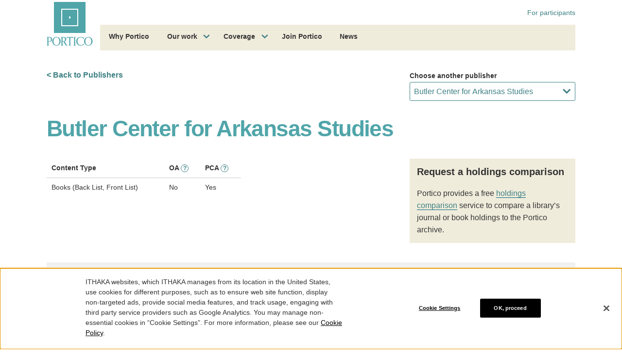

--- FILE ---
content_type: text/html; charset=utf-8
request_url: https://www.google.com/recaptcha/api2/anchor?ar=1&k=6Ld1ppIqAAAAACGWuZeN1fjtivy-TnkfiIuYDmyZ&co=aHR0cHM6Ly93d3cucG9ydGljby5vcmc6NDQz&hl=en&v=TkacYOdEJbdB_JjX802TMer9&size=invisible&anchor-ms=20000&execute-ms=15000&cb=hoh7zjisbwqd
body_size: 45089
content:
<!DOCTYPE HTML><html dir="ltr" lang="en"><head><meta http-equiv="Content-Type" content="text/html; charset=UTF-8">
<meta http-equiv="X-UA-Compatible" content="IE=edge">
<title>reCAPTCHA</title>
<style type="text/css">
/* cyrillic-ext */
@font-face {
  font-family: 'Roboto';
  font-style: normal;
  font-weight: 400;
  src: url(//fonts.gstatic.com/s/roboto/v18/KFOmCnqEu92Fr1Mu72xKKTU1Kvnz.woff2) format('woff2');
  unicode-range: U+0460-052F, U+1C80-1C8A, U+20B4, U+2DE0-2DFF, U+A640-A69F, U+FE2E-FE2F;
}
/* cyrillic */
@font-face {
  font-family: 'Roboto';
  font-style: normal;
  font-weight: 400;
  src: url(//fonts.gstatic.com/s/roboto/v18/KFOmCnqEu92Fr1Mu5mxKKTU1Kvnz.woff2) format('woff2');
  unicode-range: U+0301, U+0400-045F, U+0490-0491, U+04B0-04B1, U+2116;
}
/* greek-ext */
@font-face {
  font-family: 'Roboto';
  font-style: normal;
  font-weight: 400;
  src: url(//fonts.gstatic.com/s/roboto/v18/KFOmCnqEu92Fr1Mu7mxKKTU1Kvnz.woff2) format('woff2');
  unicode-range: U+1F00-1FFF;
}
/* greek */
@font-face {
  font-family: 'Roboto';
  font-style: normal;
  font-weight: 400;
  src: url(//fonts.gstatic.com/s/roboto/v18/KFOmCnqEu92Fr1Mu4WxKKTU1Kvnz.woff2) format('woff2');
  unicode-range: U+0370-0377, U+037A-037F, U+0384-038A, U+038C, U+038E-03A1, U+03A3-03FF;
}
/* vietnamese */
@font-face {
  font-family: 'Roboto';
  font-style: normal;
  font-weight: 400;
  src: url(//fonts.gstatic.com/s/roboto/v18/KFOmCnqEu92Fr1Mu7WxKKTU1Kvnz.woff2) format('woff2');
  unicode-range: U+0102-0103, U+0110-0111, U+0128-0129, U+0168-0169, U+01A0-01A1, U+01AF-01B0, U+0300-0301, U+0303-0304, U+0308-0309, U+0323, U+0329, U+1EA0-1EF9, U+20AB;
}
/* latin-ext */
@font-face {
  font-family: 'Roboto';
  font-style: normal;
  font-weight: 400;
  src: url(//fonts.gstatic.com/s/roboto/v18/KFOmCnqEu92Fr1Mu7GxKKTU1Kvnz.woff2) format('woff2');
  unicode-range: U+0100-02BA, U+02BD-02C5, U+02C7-02CC, U+02CE-02D7, U+02DD-02FF, U+0304, U+0308, U+0329, U+1D00-1DBF, U+1E00-1E9F, U+1EF2-1EFF, U+2020, U+20A0-20AB, U+20AD-20C0, U+2113, U+2C60-2C7F, U+A720-A7FF;
}
/* latin */
@font-face {
  font-family: 'Roboto';
  font-style: normal;
  font-weight: 400;
  src: url(//fonts.gstatic.com/s/roboto/v18/KFOmCnqEu92Fr1Mu4mxKKTU1Kg.woff2) format('woff2');
  unicode-range: U+0000-00FF, U+0131, U+0152-0153, U+02BB-02BC, U+02C6, U+02DA, U+02DC, U+0304, U+0308, U+0329, U+2000-206F, U+20AC, U+2122, U+2191, U+2193, U+2212, U+2215, U+FEFF, U+FFFD;
}
/* cyrillic-ext */
@font-face {
  font-family: 'Roboto';
  font-style: normal;
  font-weight: 500;
  src: url(//fonts.gstatic.com/s/roboto/v18/KFOlCnqEu92Fr1MmEU9fCRc4AMP6lbBP.woff2) format('woff2');
  unicode-range: U+0460-052F, U+1C80-1C8A, U+20B4, U+2DE0-2DFF, U+A640-A69F, U+FE2E-FE2F;
}
/* cyrillic */
@font-face {
  font-family: 'Roboto';
  font-style: normal;
  font-weight: 500;
  src: url(//fonts.gstatic.com/s/roboto/v18/KFOlCnqEu92Fr1MmEU9fABc4AMP6lbBP.woff2) format('woff2');
  unicode-range: U+0301, U+0400-045F, U+0490-0491, U+04B0-04B1, U+2116;
}
/* greek-ext */
@font-face {
  font-family: 'Roboto';
  font-style: normal;
  font-weight: 500;
  src: url(//fonts.gstatic.com/s/roboto/v18/KFOlCnqEu92Fr1MmEU9fCBc4AMP6lbBP.woff2) format('woff2');
  unicode-range: U+1F00-1FFF;
}
/* greek */
@font-face {
  font-family: 'Roboto';
  font-style: normal;
  font-weight: 500;
  src: url(//fonts.gstatic.com/s/roboto/v18/KFOlCnqEu92Fr1MmEU9fBxc4AMP6lbBP.woff2) format('woff2');
  unicode-range: U+0370-0377, U+037A-037F, U+0384-038A, U+038C, U+038E-03A1, U+03A3-03FF;
}
/* vietnamese */
@font-face {
  font-family: 'Roboto';
  font-style: normal;
  font-weight: 500;
  src: url(//fonts.gstatic.com/s/roboto/v18/KFOlCnqEu92Fr1MmEU9fCxc4AMP6lbBP.woff2) format('woff2');
  unicode-range: U+0102-0103, U+0110-0111, U+0128-0129, U+0168-0169, U+01A0-01A1, U+01AF-01B0, U+0300-0301, U+0303-0304, U+0308-0309, U+0323, U+0329, U+1EA0-1EF9, U+20AB;
}
/* latin-ext */
@font-face {
  font-family: 'Roboto';
  font-style: normal;
  font-weight: 500;
  src: url(//fonts.gstatic.com/s/roboto/v18/KFOlCnqEu92Fr1MmEU9fChc4AMP6lbBP.woff2) format('woff2');
  unicode-range: U+0100-02BA, U+02BD-02C5, U+02C7-02CC, U+02CE-02D7, U+02DD-02FF, U+0304, U+0308, U+0329, U+1D00-1DBF, U+1E00-1E9F, U+1EF2-1EFF, U+2020, U+20A0-20AB, U+20AD-20C0, U+2113, U+2C60-2C7F, U+A720-A7FF;
}
/* latin */
@font-face {
  font-family: 'Roboto';
  font-style: normal;
  font-weight: 500;
  src: url(//fonts.gstatic.com/s/roboto/v18/KFOlCnqEu92Fr1MmEU9fBBc4AMP6lQ.woff2) format('woff2');
  unicode-range: U+0000-00FF, U+0131, U+0152-0153, U+02BB-02BC, U+02C6, U+02DA, U+02DC, U+0304, U+0308, U+0329, U+2000-206F, U+20AC, U+2122, U+2191, U+2193, U+2212, U+2215, U+FEFF, U+FFFD;
}
/* cyrillic-ext */
@font-face {
  font-family: 'Roboto';
  font-style: normal;
  font-weight: 900;
  src: url(//fonts.gstatic.com/s/roboto/v18/KFOlCnqEu92Fr1MmYUtfCRc4AMP6lbBP.woff2) format('woff2');
  unicode-range: U+0460-052F, U+1C80-1C8A, U+20B4, U+2DE0-2DFF, U+A640-A69F, U+FE2E-FE2F;
}
/* cyrillic */
@font-face {
  font-family: 'Roboto';
  font-style: normal;
  font-weight: 900;
  src: url(//fonts.gstatic.com/s/roboto/v18/KFOlCnqEu92Fr1MmYUtfABc4AMP6lbBP.woff2) format('woff2');
  unicode-range: U+0301, U+0400-045F, U+0490-0491, U+04B0-04B1, U+2116;
}
/* greek-ext */
@font-face {
  font-family: 'Roboto';
  font-style: normal;
  font-weight: 900;
  src: url(//fonts.gstatic.com/s/roboto/v18/KFOlCnqEu92Fr1MmYUtfCBc4AMP6lbBP.woff2) format('woff2');
  unicode-range: U+1F00-1FFF;
}
/* greek */
@font-face {
  font-family: 'Roboto';
  font-style: normal;
  font-weight: 900;
  src: url(//fonts.gstatic.com/s/roboto/v18/KFOlCnqEu92Fr1MmYUtfBxc4AMP6lbBP.woff2) format('woff2');
  unicode-range: U+0370-0377, U+037A-037F, U+0384-038A, U+038C, U+038E-03A1, U+03A3-03FF;
}
/* vietnamese */
@font-face {
  font-family: 'Roboto';
  font-style: normal;
  font-weight: 900;
  src: url(//fonts.gstatic.com/s/roboto/v18/KFOlCnqEu92Fr1MmYUtfCxc4AMP6lbBP.woff2) format('woff2');
  unicode-range: U+0102-0103, U+0110-0111, U+0128-0129, U+0168-0169, U+01A0-01A1, U+01AF-01B0, U+0300-0301, U+0303-0304, U+0308-0309, U+0323, U+0329, U+1EA0-1EF9, U+20AB;
}
/* latin-ext */
@font-face {
  font-family: 'Roboto';
  font-style: normal;
  font-weight: 900;
  src: url(//fonts.gstatic.com/s/roboto/v18/KFOlCnqEu92Fr1MmYUtfChc4AMP6lbBP.woff2) format('woff2');
  unicode-range: U+0100-02BA, U+02BD-02C5, U+02C7-02CC, U+02CE-02D7, U+02DD-02FF, U+0304, U+0308, U+0329, U+1D00-1DBF, U+1E00-1E9F, U+1EF2-1EFF, U+2020, U+20A0-20AB, U+20AD-20C0, U+2113, U+2C60-2C7F, U+A720-A7FF;
}
/* latin */
@font-face {
  font-family: 'Roboto';
  font-style: normal;
  font-weight: 900;
  src: url(//fonts.gstatic.com/s/roboto/v18/KFOlCnqEu92Fr1MmYUtfBBc4AMP6lQ.woff2) format('woff2');
  unicode-range: U+0000-00FF, U+0131, U+0152-0153, U+02BB-02BC, U+02C6, U+02DA, U+02DC, U+0304, U+0308, U+0329, U+2000-206F, U+20AC, U+2122, U+2191, U+2193, U+2212, U+2215, U+FEFF, U+FFFD;
}

</style>
<link rel="stylesheet" type="text/css" href="https://www.gstatic.com/recaptcha/releases/TkacYOdEJbdB_JjX802TMer9/styles__ltr.css">
<script nonce="pl281ZC5x6BroTXUTPBbMQ" type="text/javascript">window['__recaptcha_api'] = 'https://www.google.com/recaptcha/api2/';</script>
<script type="text/javascript" src="https://www.gstatic.com/recaptcha/releases/TkacYOdEJbdB_JjX802TMer9/recaptcha__en.js" nonce="pl281ZC5x6BroTXUTPBbMQ">
      
    </script></head>
<body><div id="rc-anchor-alert" class="rc-anchor-alert"></div>
<input type="hidden" id="recaptcha-token" value="[base64]">
<script type="text/javascript" nonce="pl281ZC5x6BroTXUTPBbMQ">
      recaptcha.anchor.Main.init("[\x22ainput\x22,[\x22bgdata\x22,\x22\x22,\[base64]/[base64]/[base64]/[base64]/[base64]/[base64]/[base64]/[base64]/bmV3IFVbVl0oa1swXSk6bj09Mj9uZXcgVVtWXShrWzBdLGtbMV0pOm49PTM/bmV3IFVbVl0oa1swXSxrWzFdLGtbMl0pOm49PTQ/[base64]/WSh6LnN1YnN0cmluZygzKSxoLGMsSixLLHcsbCxlKTpaeSh6LGgpfSxqSD1TLnJlcXVlc3RJZGxlQ2FsbGJhY2s/[base64]/[base64]/MjU1Ono/NToyKSlyZXR1cm4gZmFsc2U7cmV0dXJuIShoLkQ9KChjPShoLmRIPUosWCh6PzQzMjoxMyxoKSksYSgxMyxoLGguVCksaC5nKS5wdXNoKFtWaixjLHo/[base64]/[base64]\x22,\[base64]\\u003d\x22,\[base64]/DsEzDkGzDszDCl3cRM2F/[base64]/[base64]/CqTnDt8KdwpbDrUk+E8KNw77Dm8KkPm4IHQLCmMKDag/DhcOrYsOKwobCuRFDL8KlwrYtEMO4w5d9T8KTB8KqZ3N9wpLDtcOmwqXCrkMxwqpgwr/CjTXDucKQe1Vgw6VPw613AS/DtcOhXlTChQoYwoBSw5UJUcO6bxUNw4TCpMKyKsKrw4NDw4ppVR0dcj7DvUUkPcOoezvDvcOJfMKTcXwLI8OINMOaw4nDpiPDhcOkwocRw5ZLLW5Bw6PCigArScOewqMnwoLCr8KgEUU8w4bDrDxowrHDpRZKG23CuU/DlsOwRmJow7TDssOUw7s2wqDDjUrCmGTCrG7DoHIUCRbCh8KSw7FLJ8K6FhpYw5E+w68+wprDtBEEF8O5w5XDjMKBwrDDuMK1GsKIK8OJCcOQccKuOMKXw43ChcOfXsKGb2B7wovCpsKdMsKzScOffCHDoC/Cv8O4wprDscOtJiJqw6zDrsORwpZ5w4vCicOtwqDDl8KXGmnDkEXCmlfDp1LCpcK8LWDDtWUbUMO/[base64]/DqcOwQGt3b8OiF8OMaHDDusK1FjJhw68QJsKMTcKvY39JDMOKw7TDpFh3wp8Jwo/[base64]/DkiQaaMKZb8K+DHVow4nDvi7DksKgXcOFesKHE8OHQcKuBMOBwoV7wqo0PhTDhi4YNmDDiybDvy8kwoEcJAJIXR0qOxPCgMKAN8KLBMKAw6rDoBfCkxDDhMOywq/Dv15hw6LCr8K8w4IqNcKDSsO+wpLCjwTCmBHDrAc+UsO6RX3DnzxJB8Ksw7UUw59ZZMKucws2w7vCsTVHSi4/[base64]/[base64]/EMOowr7CvyHDssKNw57DjTTChMOKLGLCsE7DpznCmxsxHMKbbcOsU8Ksb8Kxw6BGdMOrZ29owqxCHcKrw77DsjspM0NTWncyw67DvsKbw4EcXcOBBTsVWDd4UcKTLXlNAAdvMxt5woQ4a8Onw4kFwoPCjcO/[base64]/BBzDqCvDhALCjznDuFvDjAMDwpTCssOZS8Kfw6Yfwopiwr7ChMKwEXd1LDZVwr/Dq8KCw5sSw5fDpHvCmhB2ClTCpcOGfD/DucKIDm/[base64]/[base64]/wrUKIGnDlsKVwoMrBMKEecKIw5ZSI8OmOhU4dn7CvMONbMOeJ8OUZCZxasOLPMKwaVNHEi/Dm8Orw4VDGsOhXHE4TXExw4zCj8OpWEPDtjbDkwHDvCHDuMKNwoMwMcO1wr7ClzjCs8O+TyzDl08FTiRSTMKpZsOiBx/DtQwFw4YCKHfCuMKPw4vDkMOSKSxZw4HDi1QRRSHDosOnwoPCscOuwp3DncKLw7LChMOZwq1RdHbCpMKWMH0UCsO9w64ow4jDscOsw5bDqmPDocKkw6PCncKCwoodOcKmITXCjMKZJ8OwHsODw5jDgEluwpd8w4AhaMKbVDPDi8OIwrvCnEDDpMOJw4/CncO+VRgow4/CuMOIwo/DkGN7wrhecsKTw5ktOcOMwpt6wqVVf1VCOXzDkidVRllUw4VCwqLDvsKJw5DChVZUw5FwwpYrEGkswoLDqsO/dcOBf8KDKsK1eEIGwpF3w5HDnFLCjSfCrjQlJsKGw7xoCcOBwohVwq7DmETDn2kCwqjDscKJw4rCtMO4JMOjwq7DtMKTwphyTcK2V3NawpTCksOGwpPCrW4vKDcmWMKVO2PCgcKndD3DnsK0w4jCocKPw7jCjsKGesOsw4nCo8OXb8OkA8KIwoE1HF/CkUhnUcKOw6XDpsKwCMOEfsO2w4F6FmXCgQ7DhT9sJRA1UgRsM3MHwrBdw5NXwqTClsKXNcKewpLDkXt2WV0/XcKxXX/DuMOpw4jDtsK7J1vDm8KrNlrDqsObGy/CpWVhwrnCiGggwpjDnhhjIjPDq8O7RnQqLQUhwpDDtmJ2DQoew49SOsO7wpsFScKPwrUYw7kKdcOpwq7DoVQ1wp3DtGjCjMOyUDzDpsO9UsO+W8K7wqDDtcKPDDkAwoHCnSgoRsKswrw/NxnDlQ9Yw4lhPT9Vw77DhzYHwrHDrsKdV8OwwrHDnzLDgSR+w4fDgh4vagJAQkfDljYgOsO8OljDnsOYwq4LQC9cw64lw6QRVV7CgMKgD2JaKTI6wpfCmcKvNQjCgiTDsmE2F8OqCcKbw4RswrjCmcKAw5LCicOzwpg9NcKzw6pGJMKOwrLDtB3Ck8KJwp/Ck39Cw43DnU7CrhnCosOcZTzDs2Zdw7TDmAo9w4fDmsKEw7DDox3Cu8O9w6JYwr3DpVjCvMK7LDMaw7TDkTrDicO3Y8OJTcKwKBzCmXpDU8K4UMOFCA7CvMOqw5NGAGDDvGoYRsKVw43CgMKAN8OGEsOKCMKYw7jCj0/DhhLDncK0MsKLw5Elw5nDvk1Wa1LCvDDCnHQMXE1Mw5/DnGLCuMK5c2bCgMO8a8KmXMK5aUjCisKgwrzDksKoEmDCu2PDr18Ow6jCi8K2w7TDgMKRwqMrQyjDucKewpNyO8Oiw5DDjivDgsOHwoDCi2pRScOwwq0HDsK6wqjCgH5rOADDpQwcwqHDh8OTw7haRTzCuCRUw5zCt18pJ0rDuEhlb8OowqR5LcOXagxRw7/CrcOsw5/DmMOhw5/DgVXDl8OpwpjCjknDncORw6XCjsK1w4NzOhTDhMKGw5DDi8OnHkwfQzLCjMOIwotCLMOhY8OewqtQIsKrwoBHwqLClcOpw5nDt8KdwpDCmE3DpgvCknbDtMOWU8K3bsOMUsOVwrPDhMOVDHfCsl9Hwr4/w5Y5wqTCmcKFwo1zwqHCo1c6cV4Zw6Rrw6nDuSfCv0xXwofDozUpJQHDm0t9woLCjxzDo8O1T1lqN8Orw4/[base64]/wq/ClnQgw5VZRSRIw44cwoZ2w6jCrcOfQMOxVxgxw5gDBcKcwp7CkMOLe0bClz4Lw6AywpzDpMKeJC/DicO6KHDDlsKEwoTCk8Oiw7jCisKjXMKQK1rDl8KID8Klw5IrRgDDpMO1wpUnJMKEw5zDsyAlfMOzdMKGwrfDsMK9PSHDsMKMPcKqw7PCj1TCnxfDusO1Ehsewq7DkMOMQR0swpxtwq8nTcO0wpJkb8KJwpnDvSvDmBU9GcKCw6LCrSRRwr/CoDg4w5ZFw7ICw5UeLHrDsyjCnEjDscOWeMORM8Kbw4bCs8KNwrwywoXDhcOoCMOxw6Rlw58WbWkXZjQ+wpjCpcKsAAHDo8KoD8KyBcKgL3bCn8ONw4XDrHIcKCfDksK2acOOw4kMXzbDp2JHwp/DpRjCsHjDhMOydMOSanbCgDrDqQPDsMKcw5DDsMORw53DsXg1w5HDnsKDAsKZw5ZTRcOmUMKxw59CIsKpwpw5csOZw67Cgi8BJB3CpMO3bzUOw7JZw4PCosKSEcKVwrR/w4rCjcO4J3QHL8K7JsOlw4HCmUDCosKGw4TCtsOtfsO2wr3DgsKrMhPCvsK2JcOmwokfJwwcXMO3w6lkAcOSwqXCumrDq8K8WE7DskHDocKYVMOtwqXDh8Ksw69Dw65Bw413w4cHwqLCmGQTw4rCmcODTV0Mw409wqh4w5Ztw40DWcO+wrvCvBd/GcKSOcOKw6LDjsKZEx7Cvl3CqcOUGMOFWkbCvsOFwrLDlsKDWGjDpRxIwoACwpDCnmVjwoMrFCrDvcK6L8Oqwq7CojwIwoYtIjvCjhjDpAwAY8OtIxjDt2DDoWHDrMKMQsKMWkDDqcOqBhkJesOWL2LCr8KgZsOnbMOGwoljbh/DpMK1BMKIP8OCwqrDu8Kmw4bDqHPCtXc3E8Oraz3DpsKOwq1UwqbCjsKQwrrCsQkAw50VwpLCplvCmwhbAiJ7FsOMw53DmMOzHcK/VcO3SsKOXSFbASdoHsKDwoRrWQXDlsKhwqHCvnwlw7HCtXpILMO/QCzDk8Ktw7nDsMO6CFtiFcKsfHrCrFAqw4rCmcKrBcOqw4/DsyvCnhzCpUPDkQbDscOSwqbDp8K8w6AuwrvDhAvDv8OlJgx1wqAzw5DDgMK3w7/Ch8O2w5Z9wpHCrsO8MW7ChjzCjUtAD8OqZcOUB2RJMwvCiGkzw6AVwo7DvVJdwo8Vwog4HD3Cq8OxwrnDlsKTEcOIIcKJaU/[base64]/Cq8KxOEobwpkLw67CnsOPUsKOb8O6wrcgYFjDq0wqMMOewpBuwrnCrMOqT8K8wq3DvyJAAFLDocKHw6TClTXDmMOxScOtBcO+RRPDhsOuwrjDkcOmwoDDiMKGMUjDhSBowr4EVMKkJMOGTALCpgg7eDoswpbCjFcsfjJOJ8KmLMKCwoYFw4F1cMK/YxHDmRrCt8KVX2zCgTJdB8OYwrrDtmXCocO+w4FiXxvClsOHwqzDi3Uow5bDt1TDnsOBw57ClH7DnxDDusKjw5JvL8OvHsK7w45XQxTCsXkxLsOQwrk0w6PDqz/DjWXDj8OWwpjDs2TDucKnw6TDi8KeSl5vUsKbwo7DqsOEFzzDnEHDpMKOXUTDqMKdbsO6w6TDnX3CgsKpwrPClwQjw4wJw5vCpsOewp/Ckzd9cDzDt0jDhcKlecKvYVUeCiA/L8KXw41Lw6bCvyBTwpROwrxDbxZ3w4dzHQnCmD/[base64]/Dm0vDrMOhwpMEQMOhMDrClEFUd3/DjMO9DMKBw41pdnjCqyNJXsO/w5bDv8Kdw5fCosOEwqvCpsOTACrCkMK1LMKEwpDCgT1RL8ODw5fDgMKYwqTCphnCrMOrES4OZ8OZNsKZXjpqdcOpOQ3Co8K7DQdCw7tcZXVBw5zCnsOuw6XCscOaBRIcwp4HwqVgw4HDuyFywrsMwrTDucOdVMKJwo/CjFTCucKDBzEwJcKXw5/Cj1ciRwTCh13CrA0Xw4nDq8KefBTDkRY2BMOywovDmnTDtsOCwrdCwrtFBkgIKnt2w7bDnMKRwpRrDn7CsBvDj8K1wrPDgi3DssOGeSHDi8KxHsKDSsOpwpPCpg/Cn8K3w6rCmT3DrsKNw6nDtcOlw7RpwrEHS8OsVgXCh8KcwoLCoW/CvcOLw4vDkz06GMOPw6jClyvCl2XCrMKQHkvCozDClcOZZl3CoEAsccKnwo7CgSQJbV3Ch8Klwqczflciw5rDnijDl15TD15Ow6nCkwAbamdDLybClnJ8w4TDqnzCjxLDrsOjwp/Cm3JhwolCXMKpw5fDosK2wpXDukoIw7QBw4rDhMKZF2kLwpbDksOZwqXChSTCpsOtOzxSwopRdl45w6nDhwscw55Uw7ArRsKnXQUiwqp2DcOAw7gvCMKswpLDmcKBwooOw6DDkcKUQsKSw5rCpsOVF8ONEcKJw4oew4TDtAFtSF/DjglQAjzDkMOCw4/DgsKIw5vCrsKcw5jDvFlww5jCmMK6wqTDjGVoNsOYeGoLXjjCnA/DgUXCn8K8VsO5OS0REsOZw6pQUsKVc8OXwrNUOcKLwobDtsK/[base64]/[base64]/[base64]/ScKhwpHDlH0adiTDl8K/wo/DvsKvw4Q+OxzDmCnCvFhFEVBiwppwE8O1w6bDtcKnw5/ChcOcw4jDqcKeOcKsw7INFcKjIiQ1R1rCksOyw5o5wrYwwq4uQcOXwoLDiSxFwqEjY0x0wq0fw6ITXcKlQMOBwp7Cg8KYw4UOw7/CrsOdw6nCrcO/ZmrDpBvDlU0mVjghNE/[base64]/Cn2LDjWZBT3bDkDZzKxQSw4N4wqceNnTDhMOLw7jDqsOKCxFvwpFHOsKtw5IUwphZdsKdw5vChwo9w4JMwrfDvyZ2wo9AwrPDsynDp0bCscObw5fCncKWL8OwwqjDiFA/wrYjwqNKwpBIb8OIw5lMA2NyDx/DuWbCtcOrw7PChAHDi8KgGDPDlMKsw5/ClcO5w4PCvsKdwqYswoIRwpVSRid0w71lwoYCwoDDlC3CsldQJzdbw4HDiTZsw6jDu8Odw6TDiBwaG8Kow5ICw4/[base64]/[base64]/DjDY5UW5lDTVgw5xvwq4xw5AydsKhwqRCwoQDwrDClsKAHMK1JhM5RnrDvsOiw40ZLMK8wqIiYsOtwqVDK8OwJMO6e8OQLsK9wpTDgQ/[base64]/[base64]/NsOzwrzCiTwXw6ERw55lwoXDunLDusOGdsOFY8Kzb8OlK8ONG8O2w5XCh1/[base64]/CsMOTw7QEa8OrfcOJBQHClV8PTFYqBcOudsK9w6smF0/DijDCnHvDrsO8w6DDlwYkwqrDn1/[base64]/CqwBaCsO0FcK8TWUAwpwDw6vCmsOGCcOgwqQrw743JMK7w5k/HjFqDsOZHMOPw4nCtsOyCsOUH2nDknoiKy9QAzR3w6nCv8OhD8KnE8OPw7XCsh7Cu3fClyBlwpRsw6bDhW4APhs8XsOhUjZgw4zClGzClsKowqN6wrnChMK/[base64]/[base64]/EQELFVvDi8Kdw542w73CskjDszLDsSbCpMOAWnYicHMUMWgqa8K8wqlvMQwveMK9bMOKOcO6w5Qhc247aAd9wpzCn8Ouc38BQxXDosK/w5g8w5vDoihtw7h5ehU4FcKIwqULOsKpMmlFwoTDocKEwqA6wp0fw4MDKMOAw6HDiMOxEcOwRGNqwoXCj8Kiw4zDsmnDnQDDh8KmccOLKl1Aw4nCm8K5w5IpGFlRwrTConnCtcO4ccO6wqETTxrDuGHCvCZGw51uHk1Jw5x/w5nDi8KFIWLCi2DCg8O3OUTCij7CvsOEwrs9w5LDuMOqFT/DmFcNbT/DkcKjw6TDksOQwrkAdMO0NcOOwrJuOGs6b8Oow4E6w6J1TlkUJW01QMO5w4hELSdRCFjDv8K7fsOuw5LCiVvDqMK/GzLDtwrDk1ddKMKyw5E3w5bDvMKTwqxPwr1Jw6IWPV4TFWQmNF/CncK4SMK1BTQ4VsKnwoEde8Kuw5omLcOTCXlFwqNwJ8O/[base64]/w5htAyDCsDAdwpJbwptgFcKzwoHCvC86fMOGwo0dw6PDkhvCv8ODD8KnO8OuHHXDuwLDv8KJwrbCvk02bMOYw5rCkMOrE3DDvcOIwrIawpzDmMObOsO0w4rCqMKuwpPCgsOFw7/CpcOpWsKPw6rCpXc7J1PCkMOkw6jDksOmViEzCMO4Y2AYw6I3w6TDisKLwo/Dtk3DuFc3w5VmcsKfJcOyAcOUwqYSw5PDlVgYw6ZEw5HCnsKww5UYw5dnwrfDuMK+GjEPwrV2IcK2W8O6V8OVXzHCjQ8AUsO4woLClsOAw6IJwqQ9wpRWwqZhwqMWV0nDqghxHTfCmMO9w5ZpBcK0w7klw6XCkTPCii5Bw7TCk8Oswr89w4oYO8OLwoYCDVR0Q8K6UD/DvQDCmcOVwp15woVPwrvCi07CtxUBYFU/E8Klw43CmcOzwoVhZ0YGw7sHJ0jDrWcFU106w4xOw68ZDMOsHMKrNCLClcKSbcOtIMOpeGrDqVJuORQsw6Jaw7c4bkAKOAAvw7nCl8KKaMKVw6/DncOdTcKowqnCtAMPYcKSw6QKwqVXa1HDjmDCo8ODwpzCqMKOwp3Duxd8w5/Ds31dw7U/ektib8K1W8K3OsO1wqfCmMKwwrPCpcKTBmYcw5ldWcOjw7bDoCspOcKcBcOMXsO5wrbCi8Okw6vDtjk0TMKSHMKlW2FSwoHCuMOlJ8O4O8K5c0pBw6jCih43PiUxwrLCvC/[base64]/DlMOqwpvCoh8dU8OXw5bDgsK1woN7wr4KZ8K2dBfDnGzDk8OWwprChcKhwrsBwrHDvX3CnAjCjMKHw5ZKHWl7dl/Ck3/[base64]/CssKnScKZw4JPIsO1w5Q4wq3ClsK7PMKfw7ciw50YY8O2Wk/[base64]/[base64]/wqtJQ8KZw4hpA8Oow6tEKjPCsEnCgwjCmcOWd8Kmw7jClRBzw4cvw78bwr1gw4tgw7RmwpsJwpLCjTDCjznCvDzCs10cwr97WsO0wr5AMXxpGCgOw6tFwrAVwrPCtRcccMOiL8K8RcOEwr/DnXZFS8OCwq3Do8KUw7LCucKLw4rDgV9Wwrg/MBLDisKdw6RGVsKrT2g2wop4Q8KlwqLCpkRKwpXCq3bCg8Oqw5kUSyrDoMKaw7oKYhrCicORX8OgE8O0w6MRwrIOFBPDgsOFBcOvPcOuBGDDsFtsw5nCt8OqG2vCg1/Cpi9tw7TCnCU/[base64]/CgAtlw7XDlDnCv1PCusKQP8OUw7Z2KMKEw6VVVsKcwpdJdyQrw41JwqPCv8O4w6XDqcOTSxw3SMOxwonClV/Cv8OIbMK4wrbDi8OZw73CvjbDu8K8w4pHO8KJP14DJMO/L1vCiXMTe8OGH8KwwphkOcOEwqfCiyQhPXwzw5cxwpHDnMOWwpHDsMK3SAJrU8KNw7sFwpLCq0IhXsKGwoXCu8ORNB1/LsOAw6lbwp3CkMK1M27Cn1jCpsKcwr96w67Dq8OfQsKxEQPDtMKCNEDCj8OXwpPChcKWwpJiw5bChMKIZMKUUcKNRT7Dn8KUVsKSwpYRcC0dw43DjsOnf3pgL8KGw4Uaw57DvMOfMsKiwrYtw7wBP3hpwoIKwqNmN29Zw5Y/[base64]/CpcKATcOUZsKbwrLChMOOwrtoNsKcEcKpMm5XbsKCXcKcRcO7w4M/KsORw7rDjMO6eGnDq1/[base64]/CmsKsw6QcfGNPwq0NZyLCj0J5wrF6wq5Owr7ClibDnsOJwobCiEbCui1swrDDpMKCa8OGEG7DlMKFw4YHw6rCvHI/[base64]/w5JODGrDq8OHw67ChcOJN0PCvAnDnHPCkMO5wq4aVRnDrMOKwrZ7wozDilwAE8Kmwqs2chrDoF5hwrPCt8OVI8ORe8OEw45Cb8O+w6PCtMO8w6BUMcKZw57DvlttfMKiw6PCjXbCtsOUdHJPZsOsAcKww4wpH8KHwp9wVEk5w5MLwqI5woXCqR7DsMK/FC08wq07w78Gwpo9w5RHNcKyEcO9UMOHwql9w4x9w6bCp2lSwqsow4fDrQXDnyA/UUhrw7tSbcKDwq7Cm8O0wrLDp8K7w7AZwo1iw5dTw6I6w4LCrlXCksKLdsK3Z3JqUMKvwpdRYMOoKidhYcOPZBbChBIywo17YsKECk7CkSfDscK6MsOHw4PDnXrDuAHChgM9FsO8w4bDh2VUQXXCssKEGsKCw4UMw4V/w5PCnMKvVFQZDiNWbcKQRcOEBMK1bMOSVG5SABMzwp8ePsKHe8KkbsO/wozDisOrw6QZwoDCvhVgwpg2w4PCi8K4TcKhKWwAwqvCuhwkW0FRYRMNw6hBcMOhw7DDhGTDgk/[base64]/w7LCqCTCrl83w6VUwpZKZcOJwonCvcOeVWhwJzvDiw9Swq/DtMKsw5NSUlTDgmQjw5pXZcOvwoHCmmlBwr9AXcOGwopUw4caUwBnwrA/FUMPLTvCpcORw74Kw4TCtVFlAMKiUcKbwrxrJT7CgB4gw74zX8OHw7RKFmPDl8OfwqcMZlwSw6TCsng2F3wpwqJCXcKlc8OwGXofaMK4PGbDoDfCoTUEJw8Ka8KVwqHDtkF3wrsVX253wrh1Y2nCmifCocKUdH9SS8O0I8OCw54PwoLCusOzfFBIwp/[base64]/WMOsw7snbCPCsWpbHWt/wqrCk8KIw55AYsK3LgNoJRo6bcOXcFE0NMOUZcOxUFs0XcKTw77Cu8Oww4LCv8KmZQrDjMO7woHClRoAw64dwqTDqxvDrFzDg8Ouwo/[base64]/DmcOzO8KfQyzCjU3ClsO8wrPCuMOgw5/Ci8KQBcKgw4M2Y3xJN3jDisO7K8OowpxSw7kiw4/DnMKLw6NQwr7CmsOGXsO/woNNw5QbSMKiCCbDuC3Cn3QUw7HChsK3TwDDj08/CEDCo8OKRMO1wp93w5fDgsOWfndXIMOGMGZtTMO5Un/DuDlnw6rChVJBwoTCvxTCtzw7wrokwqvDpsOgworCmhB/dsOPWMKNMQFVehnDqgrChsKLwqPDuz9Fw5/DlsO2JcKpN8OudcKZwq/CnU7DvMOdw51Bw4tywo3CknjCiAUaLcK/w7fDosKAwq4VRMO9w7vCrMOUAUjDtCHDi3/DlG8LK0/DlcOhwp4IE2HDg11UNFh5wopow7TDtTd0dMOAw4d7ZcKfWzIxw6EAS8KVw64Awo8LDXxqEcKuwqVAZB/CpcKXIsKvw4p6LcOiwpweUG3DoGbCjD/DnifDky1iw44yTcO1wr4/w5hvRxjCicOJEcOPw6jDu17Cjx5gw6zCt2jDolDDucO9w7TCgGkIR3bCqsOLwr18w4ggHMKzbBfCmsObw7fDjCcSXXHDucOrwq11GmHCvMOvwoZdw7HDgcOpcWMlfMK8w516w6jDjMO/[base64]/DnjDCo0zDnsOYwrnDlMO3w7LClC5iJTcnXMK+w6/Cgid/wqd3ZyfDlDrDv8O8woPCqD7DjEPDs8Kiw7nDgMKcw7/Dsng/UcOgW8OpDjbDkjbDlFjDjsOKaD/Ctydjw6ZPw4DCjsKaJmpEwooQw6rCvGDDqFnDlC/[base64]/NFrDkcK2wqJhX8K/PmzCvwoww5XDgMOsbcKLwq9ACsO6wrp3YsOuw4Q/LMKPbMK6ewRtw5bDh3HDhMOmFcKHwpTCisOrwoBUw6PCtFHCj8O0w6/DhmnDpMOswotYw4TCjDoFw790GFfCoMKBwonCq3AJVcO7aMKRACB5L2bDh8K3w5jCocKLw69ewqHCgsKJVx4yw7/DqiDCo8Odwod5SsO9w5XDvMOcAzzDhcK8SGzCpTMDwo3Dhj8Uw5lNwpozwowlw4nDhMOpR8Kzw6l3ZRA8AsOvw4xRwqomeyccRA3Dl3DCo0Fyw4/DowRuM1dvw5xnw7jDq8Oqb8K6w4zCosK5J8ODLsO4wrMCw6vDhmcBwp9RwphCPMOow7bCp8OLYHvCo8OqwqNHOsOpwrDCvsKfB8OuwotrcG7DoEchw7XCoBzCjMKiDsOFNUMjw5/[base64]/DnG7DrB1Vw4nCvlRxVh/DhcKIdBw+w7B7RC7CisO4wpPDuUXDvcKowpdWw7rDh8O3FMKKw4cqw6zDtsOXWsKqKMKbw4/[base64]/CunvCojkcw505FQROeGcMw4BxPS9UwqrCnlBOB8KFccKbAVx0Ng/[base64]/CmMKBwqESwqEVwqXDk0gnw7UCfCgTw53DmG0EJDcjw7/CgHQ1TWHDhcOUcQDDrMKlwoY0w69recKmITVnPcKVGWcgw7Rwwphxw5DDqcO0w4EmLykFwoo6acKVwq/CvkM9TTBPwrcwTSjDq8KPwoFgw7cHwoPDhsOtw6BqwqgewqrDsMKcw5fCjGfDhcK9XgtjIE1PwokDwqJOWsKQw5fDonpfCwLCgcOTwrNEwootccOtw6owX0rCg15cw5x1w43ClGvDgng8w6HCuSrDgS/CiMKDw6EODy86w59bL8KYZcKPw47CmmDCuErCoAvDj8Kvw7LCm8KKJcOPUMOiwrlowoMESl1jIcKZTMKGwoxOSgtZbU8lfsO2LHN1Dj/DmcKgwqYGwrIADQvDjMKeZcOhJsKMw4jDicKLMwRsw6jCtToSwrFmDcKhesK/w5rCrnLCscOqV8K7woBEUS/CrcOFwqJDwpMHwqTCtsKMUsOuMBRMTsKBw6fCv8K5wo44dMOxw4/DisKoSHx7ZcKWw4M3wr0vR8O0w4kkw6EUXsOsw6Ffwox9J8KbwqQ9w7vDmCvDv3rCkMKsw6Azwr/DkzrDsn52acKaw650wqXCjMKRw5rCnm/DpsOSw7p7eErDgMObwqTDnHbDrcOMw7DDoBfDisOqcsOSdDEGAQTCiBPCvsKbe8OeA8KfeFZkTj55w58fw7vCjsKuGsOBNsKqw7xXTiRXwqtSLD/DhhwHalvDtw3CrsK/wpXDh8OQw7dxNG3DvcKPw6XDrUgEw6M1UcKzw7XDnkTCqh90ZMOHwqMpYX8qWcOlDcKQADPDuwrCoQUSw77CqVJcwpLDri5ww6PDijQ4ezA0EF7CicKBKj8zasKtVAhdwpASP3EXfHciGV0fwrTChcK/w5/Cti7DhRgwwp0/[base64]/DgFLCpzjCmcKcw5fDpwtvY8OtOMOLdnsMXsKgwo0sw4BLTHLDnMOfazhIAMOiwqXCkzJhw6xnKFo7WmzCjnvCqMKHw4nDtMK6QRPCkcO3w7LDgcOpFw9LcmLDqsKSMnvCkgJMw6V/w7J+RmvDtMKdw7NuAjBhCsK4w4BeN8Kzw4UoaWh+XT/DmkEafsOlwrBDw5LCr2TDucKHwp9+RMKHYWBuAFAkw7jDpcOQX8Kpw7LDgjgISG/ChUwTwpBzw4HClG9dSydjwofDtRwdaGc9JMOVJsOTw4QQw5/DngrDnmdYw7/Dmmkqw4DCnSZFKcKKwrdMw5bCnsOWw7jCoMORLsKvw5fCjEoZw4ULwo1uDcOcMsKSwqVqfcORwrURwqwzfsORw74CEW/Dq8O8wpF7w5IdQsK5BMOvwrfClMODTBJ7dBfCtAPCoRXDkcK/U8OewpHCtMO/Jw0FBTDCkBwrVzt7EMOAw5Qzw6gyeHECFsOVwo8kd8OlwoxrasKgw4Jjw5XClTjCsiYKD8OmwqbCi8Kkw6nDp8ODwr3DtcKWw73DnMKqw4R7wpVIIMOhMcOJwpVGwr/Cui1aNxA2KsOlFA13f8KFDizDsR5BWk4wwqnCncO9w7LCnsKvdcOMZMKTJmZow4klw63CuU5hesK+WQLDjTDCrcOxIjXDucOXDMO/[base64]/CnxIOwrPDp8O7HjLChcOfQMK1EMOSw6TDhzdPwr7CmQgKA0fDnsOucD1Kbx4Aw5Rxw61lL8KTdcK/Kg0tMzHDnMOQVQYrwo4vw6pcLcOIdnciwpTDiwBJw6DCt1J9wrTCoMKFYlBXDldBLj0xw5/DscK/wpAbw6/Ck23CnMKpEMOIdQ/[base64]/w7nCnxEmZ2LDnU/DhibDtcKVRlppc8K8EMOzNF0IAWAqw41JRVLCmXZbFGJfA8ObXDnCscONwoTDnABJCMOOdzzDvgHDsMK1fnNTwr82FUXDsScDw6XDugXDqMOQVT/DtMKdw4QhQ8O+C8OlemvCjiAFwo/DhxzCg8Kkw7DDjsKuKUZkwr1Yw7ApGMKxDMOhwqnDvGtZw6XCtBpjw6XDtGDCjUglwrEna8OgcsKxwoQQCxbDiBwyAsK8L0/[base64]/CpMOVch5uHXTCmMOtw7zCkUbCuXBUZi7CjMOtbcO5wrE+XMOEwq/DjMKHIMKoTcOgwrEow7JFw7dZwqbChkrCkQgpT8KSw61nw7EXM0tEwoQCwqTDo8K/w7TDlkBkR8K7w4fCtk9gwqXDv8ORc8O9VD/CiTLDnCnCisOTSAXDmMO4cMOTw6B0UwAccA/DhsONVW3Dklk6fz4BGw/CimfCpcOyBMOXEMOQCXXDl2vChjHDgAgdwqIbGsKURsOrw6/Co0U4EnDCusKtNjBtw6hswoYlw7skRjcuwrIhFFXCvXXCjEJXwpPDp8KOwoRfwqXDj8O7QlINS8KBWsOVwo1LVcODw7RZDX8Uw4rCpyE0AsO+ZMK5fMOnw5wCYcKMw4PCuCkiEQAofsOAGsKbw5UMKW/DkHUlN8OPwpbDpHrCjB9RwoTDmwbCvcKEw6DDok01WiZrUMO+woUTV8KowqjDsMO/w4PDkRh9w4VzcQN3GsOVw47ChVobRsKTwrLCok9gIUDCkBUaXMOaAMKqSEPDpcOgcMKbwqMYwoLDiwLDigt9AwVHGCjDgMOYKGLDqcKSE8KXDEVLKsK/w69zZsKew6hKw5/CngHCi8KxYW3CkDDDmnTDmMO5w6BbYMKPwqHDn8O8E8O4w5HDs8Okw7BBwpPDk8OsPxEewpXDmFs2XAjCiMOrAMOmNSkOXcKGOcO4TVAcw64hORDCqjvDtH/Ch8KsXcO6K8KPw55EeFEtw59BDcOyUVYmTx7Cj8Ozw4QFPEhxwp94wpDDnBXDqMOfw4TDmFw6DTENWjU/w7xxwpV9w6cFA8O3UsOVIsK1bQ02LzLDqCMddMO1WA0vwpTCsRhkwrbDomTCnkbDv8KuwoDCksOKAsOJYcKtGnTDsG7CmcOkw7PCkcKaEgPChcOcYsK4wqDDgBnDssO/YsKRCGJfRygdA8KiwoXCr0nCjMO4F8Oww6nDnQLDlcOEw44Lwp0TwqQkBMOedRLDscKUwqDCvMOjw69Bw5U2GUDDtWFfGcO5w5fCmj/DscOCJ8KhNcKtw7Alw7vDjynCj3NEQMO1WMOdORQsIsKuIsOawpARacOISHDCkcKtw6vDp8ONNmvDgxIGT8KCdmrDgMOIwpRew4w+fm4XA8OnFsK5wqPDuMKSw4/CqMKnwozCs2rCtsKew6ZEQwzCrFDDosOkUMORwr/ClDhZwrbDtxAxw6nDvGjDvlY7T8Ovw5EGw4xSwoDCscOXwonDoFB/fibDt8OjZElXYcKLw7AZMGzCkcOZwrHCrBwVw5oyYBorwp8EwqHCpMKAwqgZwrPCgMOow6xgwo8jw6peEEHDoBw/YwRtw4R8UltvX8KQwpvDlFN/TFJkwqrCmcKRdBg0HgUcwrTDjsOewrTDtsKew7NVw4LDk8Kawp5sVsObw73DtMKAw7HChmF8w4jDhcOab8OhHcKdw6HDosOTX8OzdTwrbTjDiRgCw4IlwozDg3zDqhfClMOIwp7DhBHDrsOObDjDtzNgw7chccOmN0LDun7CtHtFO8OHCADCgjpCw6jCiT46w53CkQ/DhHNKwqlefDQcwocGwoByRGrDjC59Z8O7w6gXwr3Di8KxAsOaRcK0w5jDssOkd3Nkw4zClsKrw6llw6/[base64]/DjsKFwp1zbnLDi2vDu3fDkMOJKcO5c8OUwqh4CMK3NcKNw6ALwrvDiQRUw7YfO8O0w4XDkcO6Z8ONe8O1RkDCpMKzb8Oyw5VHw7NfJSU5SMK1wqvCikzDsX7Ds2nDnMOkwosrwrdWwqbCjnlTJAFUw7RtdzHDvF4eEw/CrRPDsXMQL0M7GF7DpsKkCMKRK8O9w73CrGPDn8K/HMOsw5tnQ8KlaFvCtMKFAUV6bsOeU3PCu8OIYwLDlMOnw63DgcKgJMKHLcOYSnU5RzDDm8KLZRvCosKYwrzDmMO2dX3CuANRGsOTNk/CucOrw44LK8OVw4w7EMKNOsK/[base64]/DsMKZJcOSwqtaTSk4IMOew6jDhzTDl2tuBcK+wq7ChsOdw5/DkcKOK8Osw6PDvifCtMO/wqvDo28UesOEwpAzwrAWwot0wpYDwp5kwoV2JV9eG8KITMKHw69RO8K8wqbDtsKpw7TDu8KgFsK/[base64]/w5rDnCMaw7bCjMOaZcOnwp5xw7YZwoLCpnlXG1HDvUrClcKxw4DCrQHDsHkUaF8WEsKPw7JcwpvDp8Oqw6nDnUTDuFUWwpREXMK0w7/CnMKww5DClUY8w4NJasKJwqXDiMK6RTojw4VyG8OtdsKgw4sofmPDk0ATwqnCiMKGZ305cW3DjsOKC8OSw5fDhsK5JMK/w4grKMOhSzjDrgTDksKPE8Oww4HCscObw45Gf3oVw4RYLjvDhMOFwrhAICHDv0fDtsKVw5s4XxgewpnCoyJ5wrIcG3LDhMKQw6TDg2sQw4A+w4PCvnPCrgt4wqPCmAHDh8K0wqERYsKOw7nDp2vCjmDDucKZwp83S0EZwohdwpgTcsOVPsOXwrTCoh/[base64]/DmsO2wpbCosORImE6ScK5w6I0wrjCvkx5VQdBwpwZw5AMDX9KasOTw7x2GlDCgVrCu3tGw5TCj8Ozw6ARw5PDgwJTw4LCj8Kjf8OpJmI/DXcow7PDvjjDn3Y4CRHDpsOFSsKow6IKw6MEOMK2wpbDjRrDlT9Yw5RrVMOtRMK/[base64]/Cn8OBLcOLw63CkjQRwq5uw6wWShZww6nDrMKywpjDmCnCn8O7F8Kyw50YB8OQwrplc3jCiMOhwqTCgB/ClsK6F8KHw4zDixbChsKvwoA8woHDtxFiWRcpS8Oaw685wrrCtcKyWMOZwovDpcKfwpnCssKPBXslGMKwAsK9Nyg5Cl3CggZJwpE5E0nDkMK2JsK3ZsKNwrpdw67CjRpEw4PCo8K/esO5AB/Dt8K7wplHdE/CuMO2QmFfwoJVcMOrw4Zgw4XCjVjDlC/DgEXDkMOgN8KAwrnDnSXDkcKQwpLDsFd5EsKLJsKhwpvDlErDrMKFZMKbw5jChcKWI11ZwqTCinzDuR/DsGg+YMO7clV8O8K6w7nCvsKmeGTCnwPDknXCisK9w7p8wog9ZMOaw7vDs8OLwq0YwoB1JsOqKENGwq4tdWbDnMOXSMOtw6DCnno4OQfDkxDDncKVw57CuMO/[base64]\x22],null,[\x22conf\x22,null,\x226Ld1ppIqAAAAACGWuZeN1fjtivy-TnkfiIuYDmyZ\x22,0,null,null,null,1,[21,125,63,73,95,87,41,43,42,83,102,105,109,121],[7668936,610],0,null,null,null,null,0,null,0,null,700,1,null,0,\[base64]/tzcYADoGZWF6dTZkEg4Iiv2INxgAOgVNZklJNBoZCAMSFR0U8JfjNw7/vqUGGcSdCRmc4owCGQ\\u003d\\u003d\x22,0,0,null,null,1,null,0,0],\x22https://www.portico.org:443\x22,null,[3,1,1],null,null,null,1,3600,[\x22https://www.google.com/intl/en/policies/privacy/\x22,\x22https://www.google.com/intl/en/policies/terms/\x22],\x22y/Vvgv2Zeu/fg8XzuAbDauW5VYPIXvojD+UBPSYxBT8\\u003d\x22,1,0,null,1,1763774489214,0,0,[109,12],null,[164,118,100,88,242],\x22RC-FCO-UGCdglFDtA\x22,null,null,null,null,null,\x220dAFcWeA5SqMwvGtzRaFGx1wtb4o_uusB_7UF0uCgVRCl_5sJ6_D-A9ckhVzoR4-l1-4I1Xk6cXau3Y_uv5qfLgKd7sQli00jncA\x22,1763857289085]");
    </script></body></html>